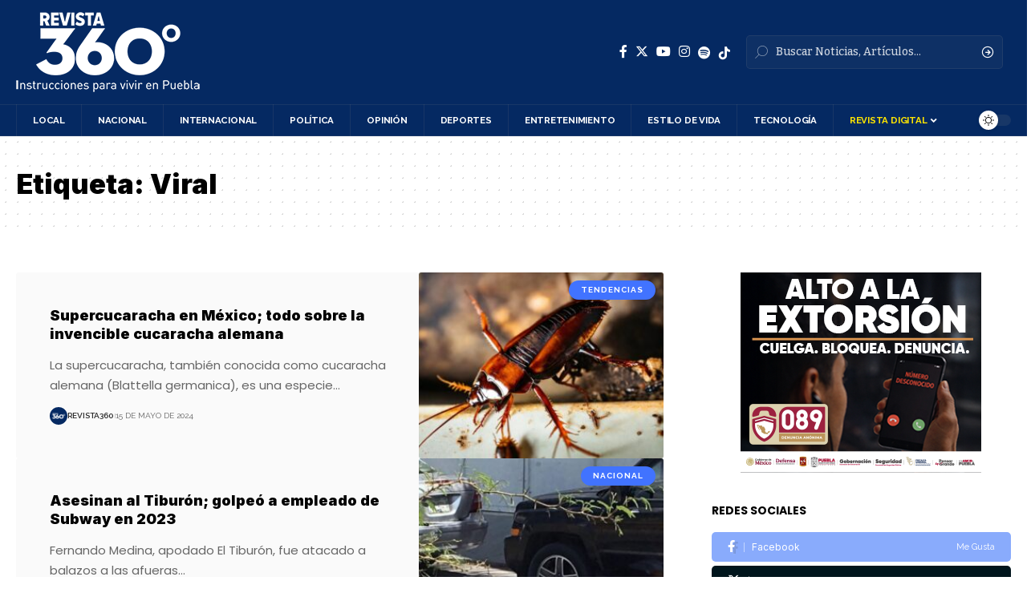

--- FILE ---
content_type: text/html; charset=UTF-8
request_url: https://revista360grados.com.mx/temas/viral/
body_size: 16936
content:
<!DOCTYPE html>
<html lang="es" id="html">
<head>
    <meta charset="UTF-8">
    <meta http-equiv="X-UA-Compatible" content="IE=edge">
    <meta name="viewport" content="width=device-width, initial-scale=1">
    <link rel="profile" href="https://gmpg.org/xfn/11">
	<meta name='robots' content='index, follow, max-image-preview:large, max-snippet:-1, max-video-preview:-1' />

	<!-- This site is optimized with the Yoast SEO plugin v26.2 - https://yoast.com/wordpress/plugins/seo/ -->
	<title>Viral - Revista 360 Grados</title>
	<link rel="preconnect" href="https://fonts.gstatic.com" crossorigin><link rel="preload" as="style" onload="this.onload=null;this.rel='stylesheet'" id="rb-preload-gfonts" href="https://fonts.googleapis.com/css?family=Poppins%3A400%2C500%2C600%2C700%2C800%2C900%2C100italic%2C200italic%2C300italic%2C400italic%2C500italic%2C600italic%2C700italic%2C800italic%2C900italic%7CInter%3A900%2C400%2C700%7CRaleway%3A700%2C400%2C600%7CBitter%3A500&amp;display=swap" crossorigin><noscript><link rel="stylesheet" href="https://fonts.googleapis.com/css?family=Poppins%3A400%2C500%2C600%2C700%2C800%2C900%2C100italic%2C200italic%2C300italic%2C400italic%2C500italic%2C600italic%2C700italic%2C800italic%2C900italic%7CInter%3A900%2C400%2C700%7CRaleway%3A700%2C400%2C600%7CBitter%3A500&amp;display=swap"></noscript><link rel="canonical" href="https://revista360grados.com.mx/temas/viral/" />
	<meta property="og:locale" content="es_ES" />
	<meta property="og:type" content="article" />
	<meta property="og:title" content="Viral - Revista 360 Grados" />
	<meta property="og:url" content="https://revista360grados.com.mx/temas/viral/" />
	<meta property="og:site_name" content="Revista 360 Grados" />
	<meta property="og:image" content="https://revista360grados.com.mx/wp-content/uploads/2023/10/revista-360-cover-redes.png" />
	<meta property="og:image:width" content="1200" />
	<meta property="og:image:height" content="800" />
	<meta property="og:image:type" content="image/png" />
	<meta name="twitter:card" content="summary_large_image" />
	<meta name="twitter:site" content="@revista360" />
	<script type="application/ld+json" class="yoast-schema-graph">{"@context":"https://schema.org","@graph":[{"@type":"CollectionPage","@id":"https://revista360grados.com.mx/temas/viral/","url":"https://revista360grados.com.mx/temas/viral/","name":"Viral - Revista 360 Grados","isPartOf":{"@id":"https://revista360grados.com.mx/#website"},"primaryImageOfPage":{"@id":"https://revista360grados.com.mx/temas/viral/#primaryimage"},"image":{"@id":"https://revista360grados.com.mx/temas/viral/#primaryimage"},"thumbnailUrl":"https://revista360grados.com.mx/wp-content/uploads/2024/05/plaga-de-cucarachas-en-casa-rotated.jpg","breadcrumb":{"@id":"https://revista360grados.com.mx/temas/viral/#breadcrumb"},"inLanguage":"es"},{"@type":"ImageObject","inLanguage":"es","@id":"https://revista360grados.com.mx/temas/viral/#primaryimage","url":"https://revista360grados.com.mx/wp-content/uploads/2024/05/plaga-de-cucarachas-en-casa-rotated.jpg","contentUrl":"https://revista360grados.com.mx/wp-content/uploads/2024/05/plaga-de-cucarachas-en-casa-rotated.jpg","width":2304,"height":1664,"caption":"Foto: Lexica"},{"@type":"BreadcrumbList","@id":"https://revista360grados.com.mx/temas/viral/#breadcrumb","itemListElement":[{"@type":"ListItem","position":1,"name":"Portada","item":"https://revista360grados.com.mx/"},{"@type":"ListItem","position":2,"name":"Viral"}]},{"@type":"WebSite","@id":"https://revista360grados.com.mx/#website","url":"https://revista360grados.com.mx/","name":"Revista 360 Grados","description":"Somos una Revista que se apuesta a generar experiencias, a difundir información, noticias y entretenimiento en México.","publisher":{"@id":"https://revista360grados.com.mx/#organization"},"potentialAction":[{"@type":"SearchAction","target":{"@type":"EntryPoint","urlTemplate":"https://revista360grados.com.mx/?s={search_term_string}"},"query-input":{"@type":"PropertyValueSpecification","valueRequired":true,"valueName":"search_term_string"}}],"inLanguage":"es"},{"@type":"Organization","@id":"https://revista360grados.com.mx/#organization","name":"Revista 360 Grados","url":"https://revista360grados.com.mx/","logo":{"@type":"ImageObject","inLanguage":"es","@id":"https://revista360grados.com.mx/#/schema/logo/image/","url":"https://revista360grados.com.mx/wp-content/uploads/2023/10/revista360-logo-negro.png","contentUrl":"https://revista360grados.com.mx/wp-content/uploads/2023/10/revista360-logo-negro.png","width":1188,"height":1188,"caption":"Revista 360 Grados"},"image":{"@id":"https://revista360grados.com.mx/#/schema/logo/image/"},"sameAs":["https://www.facebook.com/revista360/","https://x.com/revista360","https://www.instagram.com/revista360grados/","https://www.youtube.com/channel/UCQ_B96kJz6HeavEGyfgt4Sw"]}]}</script>
	<!-- / Yoast SEO plugin. -->


<link rel='dns-prefetch' href='//www.googletagmanager.com' />
<link rel="alternate" type="application/rss+xml" title="Revista 360 Grados &raquo; Feed" href="https://revista360grados.com.mx/feed/" />
<link rel="alternate" type="application/rss+xml" title="Revista 360 Grados &raquo; Etiqueta Viral del feed" href="https://revista360grados.com.mx/temas/viral/feed/" />
<script type="application/ld+json">{
    "@context": "https://schema.org",
    "@type": "Organization",
    "legalName": "Revista 360 Grados",
    "url": "https://revista360grados.com.mx/",
    "logo": "https://revista360grados.com.mx/wp-content/uploads/2023/10/revista360-logo-header-white.png",
    "sameAs": [
        "https://www.facebook.com/revista360/",
        "https://twitter.com/revista360",
        "https://www.instagram.com/revista360grados/",
        "https://www.youtube.com/channel/UCQ_B96kJz6HeavEGyfgt4Sw"
    ]
}</script>
<style id='wp-img-auto-sizes-contain-inline-css'>
img:is([sizes=auto i],[sizes^="auto," i]){contain-intrinsic-size:3000px 1500px}
/*# sourceURL=wp-img-auto-sizes-contain-inline-css */
</style>
<style id='wp-emoji-styles-inline-css'>

	img.wp-smiley, img.emoji {
		display: inline !important;
		border: none !important;
		box-shadow: none !important;
		height: 1em !important;
		width: 1em !important;
		margin: 0 0.07em !important;
		vertical-align: -0.1em !important;
		background: none !important;
		padding: 0 !important;
	}
/*# sourceURL=wp-emoji-styles-inline-css */
</style>
<link rel='stylesheet' id='wp-block-library-css' href='https://revista360grados.com.mx/wp-includes/css/dist/block-library/style.min.css?ver=6.9' media='all' />
<style id='wp-block-paragraph-inline-css'>
.is-small-text{font-size:.875em}.is-regular-text{font-size:1em}.is-large-text{font-size:2.25em}.is-larger-text{font-size:3em}.has-drop-cap:not(:focus):first-letter{float:left;font-size:8.4em;font-style:normal;font-weight:100;line-height:.68;margin:.05em .1em 0 0;text-transform:uppercase}body.rtl .has-drop-cap:not(:focus):first-letter{float:none;margin-left:.1em}p.has-drop-cap.has-background{overflow:hidden}:root :where(p.has-background){padding:1.25em 2.375em}:where(p.has-text-color:not(.has-link-color)) a{color:inherit}p.has-text-align-left[style*="writing-mode:vertical-lr"],p.has-text-align-right[style*="writing-mode:vertical-rl"]{rotate:180deg}
/*# sourceURL=https://revista360grados.com.mx/wp-includes/blocks/paragraph/style.min.css */
</style>
<style id='wp-block-quote-inline-css'>
.wp-block-quote{box-sizing:border-box;overflow-wrap:break-word}.wp-block-quote.is-large:where(:not(.is-style-plain)),.wp-block-quote.is-style-large:where(:not(.is-style-plain)){margin-bottom:1em;padding:0 1em}.wp-block-quote.is-large:where(:not(.is-style-plain)) p,.wp-block-quote.is-style-large:where(:not(.is-style-plain)) p{font-size:1.5em;font-style:italic;line-height:1.6}.wp-block-quote.is-large:where(:not(.is-style-plain)) cite,.wp-block-quote.is-large:where(:not(.is-style-plain)) footer,.wp-block-quote.is-style-large:where(:not(.is-style-plain)) cite,.wp-block-quote.is-style-large:where(:not(.is-style-plain)) footer{font-size:1.125em;text-align:right}.wp-block-quote>cite{display:block}
/*# sourceURL=https://revista360grados.com.mx/wp-includes/blocks/quote/style.min.css */
</style>
<style id='global-styles-inline-css'>
:root{--wp--preset--aspect-ratio--square: 1;--wp--preset--aspect-ratio--4-3: 4/3;--wp--preset--aspect-ratio--3-4: 3/4;--wp--preset--aspect-ratio--3-2: 3/2;--wp--preset--aspect-ratio--2-3: 2/3;--wp--preset--aspect-ratio--16-9: 16/9;--wp--preset--aspect-ratio--9-16: 9/16;--wp--preset--color--black: #000000;--wp--preset--color--cyan-bluish-gray: #abb8c3;--wp--preset--color--white: #ffffff;--wp--preset--color--pale-pink: #f78da7;--wp--preset--color--vivid-red: #cf2e2e;--wp--preset--color--luminous-vivid-orange: #ff6900;--wp--preset--color--luminous-vivid-amber: #fcb900;--wp--preset--color--light-green-cyan: #7bdcb5;--wp--preset--color--vivid-green-cyan: #00d084;--wp--preset--color--pale-cyan-blue: #8ed1fc;--wp--preset--color--vivid-cyan-blue: #0693e3;--wp--preset--color--vivid-purple: #9b51e0;--wp--preset--gradient--vivid-cyan-blue-to-vivid-purple: linear-gradient(135deg,rgb(6,147,227) 0%,rgb(155,81,224) 100%);--wp--preset--gradient--light-green-cyan-to-vivid-green-cyan: linear-gradient(135deg,rgb(122,220,180) 0%,rgb(0,208,130) 100%);--wp--preset--gradient--luminous-vivid-amber-to-luminous-vivid-orange: linear-gradient(135deg,rgb(252,185,0) 0%,rgb(255,105,0) 100%);--wp--preset--gradient--luminous-vivid-orange-to-vivid-red: linear-gradient(135deg,rgb(255,105,0) 0%,rgb(207,46,46) 100%);--wp--preset--gradient--very-light-gray-to-cyan-bluish-gray: linear-gradient(135deg,rgb(238,238,238) 0%,rgb(169,184,195) 100%);--wp--preset--gradient--cool-to-warm-spectrum: linear-gradient(135deg,rgb(74,234,220) 0%,rgb(151,120,209) 20%,rgb(207,42,186) 40%,rgb(238,44,130) 60%,rgb(251,105,98) 80%,rgb(254,248,76) 100%);--wp--preset--gradient--blush-light-purple: linear-gradient(135deg,rgb(255,206,236) 0%,rgb(152,150,240) 100%);--wp--preset--gradient--blush-bordeaux: linear-gradient(135deg,rgb(254,205,165) 0%,rgb(254,45,45) 50%,rgb(107,0,62) 100%);--wp--preset--gradient--luminous-dusk: linear-gradient(135deg,rgb(255,203,112) 0%,rgb(199,81,192) 50%,rgb(65,88,208) 100%);--wp--preset--gradient--pale-ocean: linear-gradient(135deg,rgb(255,245,203) 0%,rgb(182,227,212) 50%,rgb(51,167,181) 100%);--wp--preset--gradient--electric-grass: linear-gradient(135deg,rgb(202,248,128) 0%,rgb(113,206,126) 100%);--wp--preset--gradient--midnight: linear-gradient(135deg,rgb(2,3,129) 0%,rgb(40,116,252) 100%);--wp--preset--font-size--small: 13px;--wp--preset--font-size--medium: 20px;--wp--preset--font-size--large: 36px;--wp--preset--font-size--x-large: 42px;--wp--preset--spacing--20: 0.44rem;--wp--preset--spacing--30: 0.67rem;--wp--preset--spacing--40: 1rem;--wp--preset--spacing--50: 1.5rem;--wp--preset--spacing--60: 2.25rem;--wp--preset--spacing--70: 3.38rem;--wp--preset--spacing--80: 5.06rem;--wp--preset--shadow--natural: 6px 6px 9px rgba(0, 0, 0, 0.2);--wp--preset--shadow--deep: 12px 12px 50px rgba(0, 0, 0, 0.4);--wp--preset--shadow--sharp: 6px 6px 0px rgba(0, 0, 0, 0.2);--wp--preset--shadow--outlined: 6px 6px 0px -3px rgb(255, 255, 255), 6px 6px rgb(0, 0, 0);--wp--preset--shadow--crisp: 6px 6px 0px rgb(0, 0, 0);}:where(.is-layout-flex){gap: 0.5em;}:where(.is-layout-grid){gap: 0.5em;}body .is-layout-flex{display: flex;}.is-layout-flex{flex-wrap: wrap;align-items: center;}.is-layout-flex > :is(*, div){margin: 0;}body .is-layout-grid{display: grid;}.is-layout-grid > :is(*, div){margin: 0;}:where(.wp-block-columns.is-layout-flex){gap: 2em;}:where(.wp-block-columns.is-layout-grid){gap: 2em;}:where(.wp-block-post-template.is-layout-flex){gap: 1.25em;}:where(.wp-block-post-template.is-layout-grid){gap: 1.25em;}.has-black-color{color: var(--wp--preset--color--black) !important;}.has-cyan-bluish-gray-color{color: var(--wp--preset--color--cyan-bluish-gray) !important;}.has-white-color{color: var(--wp--preset--color--white) !important;}.has-pale-pink-color{color: var(--wp--preset--color--pale-pink) !important;}.has-vivid-red-color{color: var(--wp--preset--color--vivid-red) !important;}.has-luminous-vivid-orange-color{color: var(--wp--preset--color--luminous-vivid-orange) !important;}.has-luminous-vivid-amber-color{color: var(--wp--preset--color--luminous-vivid-amber) !important;}.has-light-green-cyan-color{color: var(--wp--preset--color--light-green-cyan) !important;}.has-vivid-green-cyan-color{color: var(--wp--preset--color--vivid-green-cyan) !important;}.has-pale-cyan-blue-color{color: var(--wp--preset--color--pale-cyan-blue) !important;}.has-vivid-cyan-blue-color{color: var(--wp--preset--color--vivid-cyan-blue) !important;}.has-vivid-purple-color{color: var(--wp--preset--color--vivid-purple) !important;}.has-black-background-color{background-color: var(--wp--preset--color--black) !important;}.has-cyan-bluish-gray-background-color{background-color: var(--wp--preset--color--cyan-bluish-gray) !important;}.has-white-background-color{background-color: var(--wp--preset--color--white) !important;}.has-pale-pink-background-color{background-color: var(--wp--preset--color--pale-pink) !important;}.has-vivid-red-background-color{background-color: var(--wp--preset--color--vivid-red) !important;}.has-luminous-vivid-orange-background-color{background-color: var(--wp--preset--color--luminous-vivid-orange) !important;}.has-luminous-vivid-amber-background-color{background-color: var(--wp--preset--color--luminous-vivid-amber) !important;}.has-light-green-cyan-background-color{background-color: var(--wp--preset--color--light-green-cyan) !important;}.has-vivid-green-cyan-background-color{background-color: var(--wp--preset--color--vivid-green-cyan) !important;}.has-pale-cyan-blue-background-color{background-color: var(--wp--preset--color--pale-cyan-blue) !important;}.has-vivid-cyan-blue-background-color{background-color: var(--wp--preset--color--vivid-cyan-blue) !important;}.has-vivid-purple-background-color{background-color: var(--wp--preset--color--vivid-purple) !important;}.has-black-border-color{border-color: var(--wp--preset--color--black) !important;}.has-cyan-bluish-gray-border-color{border-color: var(--wp--preset--color--cyan-bluish-gray) !important;}.has-white-border-color{border-color: var(--wp--preset--color--white) !important;}.has-pale-pink-border-color{border-color: var(--wp--preset--color--pale-pink) !important;}.has-vivid-red-border-color{border-color: var(--wp--preset--color--vivid-red) !important;}.has-luminous-vivid-orange-border-color{border-color: var(--wp--preset--color--luminous-vivid-orange) !important;}.has-luminous-vivid-amber-border-color{border-color: var(--wp--preset--color--luminous-vivid-amber) !important;}.has-light-green-cyan-border-color{border-color: var(--wp--preset--color--light-green-cyan) !important;}.has-vivid-green-cyan-border-color{border-color: var(--wp--preset--color--vivid-green-cyan) !important;}.has-pale-cyan-blue-border-color{border-color: var(--wp--preset--color--pale-cyan-blue) !important;}.has-vivid-cyan-blue-border-color{border-color: var(--wp--preset--color--vivid-cyan-blue) !important;}.has-vivid-purple-border-color{border-color: var(--wp--preset--color--vivid-purple) !important;}.has-vivid-cyan-blue-to-vivid-purple-gradient-background{background: var(--wp--preset--gradient--vivid-cyan-blue-to-vivid-purple) !important;}.has-light-green-cyan-to-vivid-green-cyan-gradient-background{background: var(--wp--preset--gradient--light-green-cyan-to-vivid-green-cyan) !important;}.has-luminous-vivid-amber-to-luminous-vivid-orange-gradient-background{background: var(--wp--preset--gradient--luminous-vivid-amber-to-luminous-vivid-orange) !important;}.has-luminous-vivid-orange-to-vivid-red-gradient-background{background: var(--wp--preset--gradient--luminous-vivid-orange-to-vivid-red) !important;}.has-very-light-gray-to-cyan-bluish-gray-gradient-background{background: var(--wp--preset--gradient--very-light-gray-to-cyan-bluish-gray) !important;}.has-cool-to-warm-spectrum-gradient-background{background: var(--wp--preset--gradient--cool-to-warm-spectrum) !important;}.has-blush-light-purple-gradient-background{background: var(--wp--preset--gradient--blush-light-purple) !important;}.has-blush-bordeaux-gradient-background{background: var(--wp--preset--gradient--blush-bordeaux) !important;}.has-luminous-dusk-gradient-background{background: var(--wp--preset--gradient--luminous-dusk) !important;}.has-pale-ocean-gradient-background{background: var(--wp--preset--gradient--pale-ocean) !important;}.has-electric-grass-gradient-background{background: var(--wp--preset--gradient--electric-grass) !important;}.has-midnight-gradient-background{background: var(--wp--preset--gradient--midnight) !important;}.has-small-font-size{font-size: var(--wp--preset--font-size--small) !important;}.has-medium-font-size{font-size: var(--wp--preset--font-size--medium) !important;}.has-large-font-size{font-size: var(--wp--preset--font-size--large) !important;}.has-x-large-font-size{font-size: var(--wp--preset--font-size--x-large) !important;}
/*# sourceURL=global-styles-inline-css */
</style>

<style id='classic-theme-styles-inline-css'>
/*! This file is auto-generated */
.wp-block-button__link{color:#fff;background-color:#32373c;border-radius:9999px;box-shadow:none;text-decoration:none;padding:calc(.667em + 2px) calc(1.333em + 2px);font-size:1.125em}.wp-block-file__button{background:#32373c;color:#fff;text-decoration:none}
/*# sourceURL=/wp-includes/css/classic-themes.min.css */
</style>
<link rel='stylesheet' id='mpp_gutenberg-css' href='https://revista360grados.com.mx/wp-content/plugins/metronet-profile-picture/dist/blocks.style.build.css?ver=2.6.3' media='all' />
<link rel='stylesheet' id='foxiz-elements-css' href='https://revista360grados.com.mx/wp-content/plugins/foxiz-core/lib/foxiz-elements/public/style.css?ver=2.0' media='all' />
<link rel='stylesheet' id='arve-css' href='https://revista360grados.com.mx/wp-content/plugins/advanced-responsive-video-embedder/build/main.css?ver=10.7.1' media='all' />
<link rel='stylesheet' id='font-awesome-css' href='https://revista360grados.com.mx/wp-content/themes/foxiz/assets/css/font-awesome.css?ver=6.1.1' media='all' />

<link rel='stylesheet' id='foxiz-main-css' href='https://revista360grados.com.mx/wp-content/themes/foxiz/assets/css/main.css?ver=2.1' media='all' />
<link rel='stylesheet' id='foxiz-print-css' href='https://revista360grados.com.mx/wp-content/themes/foxiz/assets/css/print.css?ver=2.1' media='all' />
<link rel='stylesheet' id='foxiz-style-css' href='https://revista360grados.com.mx/wp-content/themes/foxiz/style.css?ver=2.1' media='all' />
<style id='foxiz-style-inline-css'>
:root {--body-family:Poppins;--body-fweight:400;--body-fcolor:#000000;--h1-family:Inter;--h1-fweight:900;--h1-fsize:34px;--h2-family:Inter;--h2-fweight:900;--h2-fsize:28px;--h3-family:Inter;--h3-fweight:900;--h3-fsize:18px;--h4-family:Inter;--h4-fweight:900;--h4-fsize:14px;--h5-family:Inter;--h5-fweight:400;--h5-fcolor:#111111;--h5-fsize:14px;--h6-family:Inter;--h6-fweight:400;--h6-fsize:13px;--cat-family:Raleway;--cat-fweight:700;--cat-transform:uppercase;--cat-fsize:10px;--cat-fspace:1px;--meta-family:Raleway;--meta-fweight:400;--meta-transform:uppercase;--meta-fsize:10px;--meta-b-family:Raleway;--meta-b-fweight:600;--meta-b-transform:uppercase;--input-family:Bitter;--input-fweight:500;--btn-family:Raleway;--btn-fweight:700;--btn-transform:none;--menu-family:Raleway;--menu-fweight:700;--menu-transform:uppercase;--menu-fsize:11.5px;--submenu-family:Raleway;--submenu-fweight:600;--submenu-fsize:12px;--dwidgets-family:Raleway;--dwidgets-fweight:700;--dwidgets-fsize:11px;--headline-family:Inter;--headline-fweight:700;--headline-fsize:40px;--tagline-family:Poppins;--tagline-fweight:600;--tagline-fsize:24px;--heading-family:Poppins;--heading-fweight:700;--heading-transform:uppercase;--quote-family:Inter;--quote-fweight:400;--bcrumb-fsize : 10px;--excerpt-fsize : 15px;--headline-s-fsize : 38px;--tagline-s-fsize : 22px;}@media (max-width: 1024px) {body {--h1-fsize : 28px;--excerpt-fsize : 14px;--headline-fsize : 34px;--headline-s-fsize : 34px;--tagline-fsize : 20px;--tagline-s-fsize : 20px;}}@media (max-width: 767px) {body {--h1-fsize : 25px;--h2-fsize : 22px;--h3-fsize : 15px;--h4-fsize : 13px;--excerpt-fsize : 14px;--headline-fsize : 28px;--headline-s-fsize : 28px;--tagline-fsize : 17px;--tagline-s-fsize : 17px;}}:root {--g-color :#4173ff;--g-color-90 :#4173ffe6;--dark-accent :#00080a;--dark-accent-90 :#00080ae6;--dark-accent-0 :#00080a00;--review-color :#e5b20b;}[data-theme="dark"], .light-scheme {--solid-white :#00080a;--dark-accent :#000e23;--dark-accent-90 :#000e23e6;--dark-accent-0 :#000e2300;--wc-add-cart-color :#ffffff;}.is-hd-4 {--nav-bg: #052962;--nav-bg-from: #052962;--nav-bg-to: #052962;--nav-color :#ffffff;--nav-color-10 :#ffffff1a;--nav-color-h :#cccccc;--nav-height :40px;--hd4-logo-height :100px;}.is-hd-5, body.is-hd-5:not(.sticky-on) {--nav-bg: #052962;--nav-bg-from: #052962;--nav-bg-to: #052962;--nav-color :#cccccc;--nav-color-10 :#cccccc1a;--nav-color-h :#ffffff;}:root {--max-width-wo-sb : 860px;--hyperlink-line-color :var(--g-color);}.breadcrumb-inner, .woocommerce-breadcrumb { font-family:Raleway;font-weight:400;text-transform:uppercase;}.p-readmore { font-family:Raleway;font-weight:700;}.mobile-menu > li > a  { font-family:Raleway;font-weight:600;font-size:12px;}.mobile-menu .sub-menu a { font-family:Raleway;font-weight:700;font-size:12px;}.mobile-qview a { font-family:Raleway;font-weight:700;font-size:13px;}.search-header:before { background-repeat : no-repeat;background-size : cover;background-image : url(https://revista360grados.com.mx/wp-content/uploads/2021/07/cine-colonial-puebla.jpg);background-attachment : scroll;background-position : center center;}[data-theme="dark"] .search-header:before { background-repeat : no-repeat;background-size : cover;background-image : url(https://revista360grados.com.mx/wp-content/uploads/2021/07/cinecolonial.jpg);background-attachment : scroll;background-position : center center;}.footer-has-bg { background-color : #052962;}[data-theme="dark"] .footer-has-bg { background-color : #16181c;}.copyright-inner .copyright { font-size:12px; }#amp-mobile-version-switcher { display: none; }.search-icon-svg { -webkit-mask-image: url(https://revista360grados.com.mx/wp-content/uploads/2023/10/sub-search.svg);mask-image: url(https://revista360grados.com.mx/wp-content/uploads/2023/10/sub-search.svg); }.search-btn > .search-icon-svg { font-size: 18px;}.notification-icon-svg { background-image: url(https://revista360grados.com.mx/wp-content/uploads/2023/10/notificacion-icono.png); background-size: cover; background-color: transparent; }.menu-item-29666 span.menu-sub-title { color: #fff !important;}.menu-item-29666 span.menu-sub-title { background-color: #ff6552;}.menu-item-29669 span.menu-sub-title { color: #fff !important;}.menu-item-29669 span.menu-sub-title { background-color: #56ca71;}[data-theme="dark"] .menu-item-29669 span.menu-sub-title { color: #fff !important;}[data-theme="dark"] .menu-item-29669 span.menu-sub-title { background-color: #56ca71;}
/*# sourceURL=foxiz-style-inline-css */
</style>
<script src="https://revista360grados.com.mx/wp-includes/js/jquery/jquery.min.js?ver=3.7.1" id="jquery-core-js"></script>
<script src="https://revista360grados.com.mx/wp-includes/js/jquery/jquery-migrate.min.js?ver=3.4.1" id="jquery-migrate-js"></script>
<script src="https://revista360grados.com.mx/wp-content/themes/foxiz/assets/js/highlight-share.js?ver=1" id="highlight-share-js"></script>
<link rel="preload" href="https://revista360grados.com.mx/wp-content/themes/foxiz/assets/fonts/icons.woff2?ver=2.4.3" as="font" type="font/woff2" crossorigin="anonymous"> <link rel="preload" href="https://revista360grados.com.mx/wp-content/themes/foxiz/assets/fonts/fa-brands-400.woff2" as="font" type="font/woff2" crossorigin="anonymous"> <link rel="preload" href="https://revista360grados.com.mx/wp-content/themes/foxiz/assets/fonts/fa-regular-400.woff2" as="font" type="font/woff2" crossorigin="anonymous"> <link rel="https://api.w.org/" href="https://revista360grados.com.mx/wp-json/" /><link rel="alternate" title="JSON" type="application/json" href="https://revista360grados.com.mx/wp-json/wp/v2/tags/4146" /><link rel="EditURI" type="application/rsd+xml" title="RSD" href="https://revista360grados.com.mx/xmlrpc.php?rsd" />
<meta name="generator" content="WordPress 6.9" />

<!-- This site is using AdRotate v5.15.4 to display their advertisements - https://ajdg.solutions/ -->
<!-- AdRotate CSS -->
<style type="text/css" media="screen">
	.g { margin:0px; padding:0px; overflow:hidden; line-height:1; zoom:1; }
	.g img { height:auto; }
	.g-col { position:relative; float:left; }
	.g-col:first-child { margin-left: 0; }
	.g-col:last-child { margin-right: 0; }
	.g-1 {  margin: 0 auto; }
	.g-2 {  margin: 0 auto; }
	@media only screen and (max-width: 480px) {
		.g-col, .g-dyn, .g-single { width:100%; margin-left:0; margin-right:0; }
	}
</style>
<!-- /AdRotate CSS -->

<meta name="generator" content="Site Kit by Google 1.170.0" /><!-- Google tag (gtag.js) -->
<script async src="https://www.googletagmanager.com/gtag/js?id=G-CYTVZLTQZG"></script>
<script>
  window.dataLayer = window.dataLayer || [];
  function gtag(){dataLayer.push(arguments);}
  gtag('js', new Date());

  gtag('config', 'G-CYTVZLTQZG');
</script>
<meta name="generator" content="Elementor 3.29.1; features: additional_custom_breakpoints, e_local_google_fonts; settings: css_print_method-external, google_font-enabled, font_display-swap">
<script type="application/ld+json">{
    "@context": "https://schema.org",
    "@type": "WebSite",
    "@id": "https://revista360grados.com.mx/#website",
    "url": "https://revista360grados.com.mx/",
    "name": "Revista 360 Grados",
    "potentialAction": {
        "@type": "SearchAction",
        "target": "https://revista360grados.com.mx/?s={search_term_string}",
        "query-input": "required name=search_term_string"
    }
}</script>
			<style>
				.e-con.e-parent:nth-of-type(n+4):not(.e-lazyloaded):not(.e-no-lazyload),
				.e-con.e-parent:nth-of-type(n+4):not(.e-lazyloaded):not(.e-no-lazyload) * {
					background-image: none !important;
				}
				@media screen and (max-height: 1024px) {
					.e-con.e-parent:nth-of-type(n+3):not(.e-lazyloaded):not(.e-no-lazyload),
					.e-con.e-parent:nth-of-type(n+3):not(.e-lazyloaded):not(.e-no-lazyload) * {
						background-image: none !important;
					}
				}
				@media screen and (max-height: 640px) {
					.e-con.e-parent:nth-of-type(n+2):not(.e-lazyloaded):not(.e-no-lazyload),
					.e-con.e-parent:nth-of-type(n+2):not(.e-lazyloaded):not(.e-no-lazyload) * {
						background-image: none !important;
					}
				}
			</style>
						<meta property="og:title" content="Viral - Revista 360 Grados"/>
			<meta property="og:url" content="https://revista360grados.com.mx/temas/viral"/>
			<meta property="og:site_name" content="Revista 360 Grados"/>
			<script type="application/ld+json">{"@context":"http://schema.org","@type":"BreadcrumbList","itemListElement":[{"@type":"ListItem","position":2,"item":{"@id":"https://revista360grados.com.mx/temas/viral/","name":"Viral"}},{"@type":"ListItem","position":1,"item":{"@id":"https://revista360grados.com.mx","name":"Revista 360 Grados"}}]}</script>
<link rel="icon" href="https://revista360grados.com.mx/wp-content/uploads/2023/11/cropped-360-favicon-32x32.png" sizes="32x32" />
<link rel="icon" href="https://revista360grados.com.mx/wp-content/uploads/2023/11/cropped-360-favicon-192x192.png" sizes="192x192" />
<link rel="apple-touch-icon" href="https://revista360grados.com.mx/wp-content/uploads/2023/11/cropped-360-favicon-180x180.png" />
<meta name="msapplication-TileImage" content="https://revista360grados.com.mx/wp-content/uploads/2023/11/cropped-360-favicon-270x270.png" />
		<style id="wp-custom-css">
			.more-section-outer .more-trigger, .logo-sec {
    padding-top: 15px;
    padding-bottom: 15px;
	  background-color: #052962;
	  color: #FFFFFF;
}

.nf-form-fields-required {
  display: none;
}


.mobile-login {
    display: flex;
    align-items: center;
    justify-content: space-between;
    width: 100%;
    visibility: hidden;
}


.breaking-news-heading {
    font-size: var(--em-mini);
    display: flex;
    align-items: center;
    margin-right: 10px;
    padding: 0 10px;
    white-space: nowrap;
    border-radius: var(--round-5);
    background-color: #EB0000 !important;
	color: #FFFFFF !important;
    box-shadow: 0 2px 10px var(--shadow-7);
}
		</style>
		</head>
<body class="archive tag tag-viral tag-4146 wp-embed-responsive wp-theme-foxiz elementor-default elementor-kit-29540 menu-ani-1 hover-ani-1 btn-ani-1 is-rm-1 is-hd-4 is-backtop none-m-backtop is-mstick" data-theme="default">
<div class="site-outer">
	        <div id="site-header" class="header-wrap rb-section header-4 header-wrapper has-quick-menu">
			            <div class="logo-sec">
                <div class="logo-sec-inner rb-container edge-padding">
                    <div class="logo-sec-left">		<div class="logo-wrap is-image-logo site-branding">
			<a href="https://revista360grados.com.mx/" class="logo" title="Revista 360 Grados">
				<img class="logo-default" data-mode="default" height="100" width="229" src="https://revista360grados.com.mx/wp-content/uploads/2023/10/revista360-logo-header-white.png" alt="Revista 360 Grados" decoding="async" loading="eager"><img class="logo-dark" data-mode="dark" height="100" width="229" src="https://revista360grados.com.mx/wp-content/uploads/2023/10/revista360-logo-header-white.png" alt="Revista 360 Grados" decoding="async" loading="eager">			</a>
		</div>
		</div>
                    <div class="logo-sec-right">
									<div class="header-social-list wnav-holder"><a class="social-link-facebook" aria-label="Facebook" data-title="Facebook" href="https://www.facebook.com/revista360/" target="_blank" rel="noopener nofollow"><i class="rbi rbi-facebook" aria-hidden="true"></i></a><a class="social-link-twitter" aria-label="Twitter" data-title="Twitter" href="https://twitter.com/revista360" target="_blank" rel="noopener nofollow"><i class="rbi rbi-twitter" aria-hidden="true"></i></a><a class="social-link-youtube" aria-label="YouTube" data-title="YouTube" href="https://www.youtube.com/channel/UCQ_B96kJz6HeavEGyfgt4Sw" target="_blank" rel="noopener nofollow"><i class="rbi rbi-youtube" aria-hidden="true"></i></a><a class="social-link-instagram" aria-label="Instagram" data-title="Instagram" href="https://www.instagram.com/revista360grados/" target="_blank" rel="noopener nofollow"><i class="rbi rbi-instagram" aria-hidden="true"></i></a><a class="social-link-custom social-link-1 social-link-Spotify" data-title="Spotify" aria-label="Spotify" href="https://open.spotify.com/show/1DiH4rhUhm7HblJ3WIqUBs?si=42c029ceea0d4a4e&#038;nd=1&#038;dlsi=7161fbf332ef435b" target="_blank" rel="noopener nofollow"><i class="fa-brands fa-spotify" aria-hidden="true"></i></a><a class="social-link-custom social-link-2 social-link-TikTok" data-title="TikTok" aria-label="Spotify" href="https://www.tiktok.com/@revista360grados" target="_blank" rel="noopener nofollow"><i class="fa-brands fa-tiktok" aria-hidden="true"></i></a></div>
				<div class="header-search-form is-form-layout">
					<form method="get" action="https://revista360grados.com.mx/" class="rb-search-form live-search-form"  data-search="post" data-limit="0" data-follow="0">
			<div class="search-form-inner">
									<span class="search-icon"><span class="search-icon-svg"></span></span>
								<span class="search-text"><input type="text" class="field" placeholder="Buscar Noticias, Artículos..." value="" name="s"/></span>
				<span class="rb-search-submit"><input type="submit" value="Buscar"/><i class="rbi rbi-cright" aria-hidden="true"></i></span>
									<span class="live-search-animation rb-loader"></span>
							</div>
			<div class="live-search-response"></div>		</form>
			</div>
		</div>
                </div>
            </div>
            <div id="navbar-outer" class="navbar-outer">
                <div id="sticky-holder" class="sticky-holder">
                    <div class="navbar-wrap">
                        <div class="rb-container edge-padding">
                            <div class="navbar-inner">
                                <div class="navbar-left">
											<nav id="site-navigation" class="main-menu-wrap" aria-label="main menu"><ul id="menu-noticias360" class="main-menu rb-menu large-menu" itemscope itemtype="https://www.schema.org/SiteNavigationElement"><li id="menu-item-29800" class="menu-item menu-item-type-taxonomy menu-item-object-category menu-item-29800"><a href="https://revista360grados.com.mx/secciones/noticias/local/"><span>Local</span></a></li>
<li id="menu-item-29801" class="menu-item menu-item-type-taxonomy menu-item-object-category menu-item-29801"><a href="https://revista360grados.com.mx/secciones/noticias/nacional/"><span>Nacional</span></a></li>
<li id="menu-item-29802" class="menu-item menu-item-type-taxonomy menu-item-object-category menu-item-29802"><a href="https://revista360grados.com.mx/secciones/noticias/internacional/"><span>Internacional</span></a></li>
<li id="menu-item-29805" class="menu-item menu-item-type-taxonomy menu-item-object-category menu-item-29805"><a href="https://revista360grados.com.mx/secciones/politica/"><span>Política</span></a></li>
<li id="menu-item-34950" class="menu-item menu-item-type-taxonomy menu-item-object-category menu-item-34950"><a href="https://revista360grados.com.mx/secciones/opinion/"><span>Opinión</span></a></li>
<li id="menu-item-29803" class="menu-item menu-item-type-taxonomy menu-item-object-category menu-item-29803"><a href="https://revista360grados.com.mx/secciones/deportes/"><span>Deportes</span></a></li>
<li id="menu-item-29806" class="menu-item menu-item-type-taxonomy menu-item-object-category menu-item-29806"><a href="https://revista360grados.com.mx/secciones/entretenimiento/"><span>Entretenimiento</span></a></li>
<li id="menu-item-29807" class="menu-item menu-item-type-taxonomy menu-item-object-category menu-item-29807"><a href="https://revista360grados.com.mx/secciones/estilo-de-vida/"><span>Estilo de Vida</span></a></li>
<li id="menu-item-29808" class="menu-item menu-item-type-taxonomy menu-item-object-category menu-item-29808"><a href="https://revista360grados.com.mx/secciones/tecnologia/"><span>Tecnología</span></a></li>
<li id="menu-item-30684" class="menu-item menu-item-type-post_type menu-item-object-page menu-item-has-children menu-item-30684"><a href="https://revista360grados.com.mx/revista-digital/"><span><font color="#FFE500">Revista Digital</font></span></a>
<ul class="sub-menu">
	<li id="menu-item-35356" class="menu-item menu-item-type-post_type menu-item-object-page menu-item-35356"><a href="https://revista360grados.com.mx/revista-digital/numeros-2023/"><span>Revistas de 2023</span></a></li>
	<li id="menu-item-35357" class="menu-item menu-item-type-post_type menu-item-object-page menu-item-35357"><a href="https://revista360grados.com.mx/revista-digital/numeros-2024/"><span>Revistas de 2024</span></a></li>
</ul>
</li>
</ul></nav>
		                                </div>
                                <div class="navbar-right">
											<div class="dark-mode-toggle-wrap">
			<div class="dark-mode-toggle">
                <span class="dark-mode-slide">
                    <i class="dark-mode-slide-btn mode-icon-dark" data-title="Modo Claro"><svg class="svg-icon svg-mode-dark" aria-hidden="true" role="img" focusable="false" xmlns="http://www.w3.org/2000/svg" viewBox="0 0 512 512"><path fill="currentColor" d="M507.681,209.011c-1.297-6.991-7.324-12.111-14.433-12.262c-7.104-0.122-13.347,4.711-14.936,11.643 c-15.26,66.497-73.643,112.94-141.978,112.94c-80.321,0-145.667-65.346-145.667-145.666c0-68.335,46.443-126.718,112.942-141.976 c6.93-1.59,11.791-7.826,11.643-14.934c-0.149-7.108-5.269-13.136-12.259-14.434C287.546,1.454,271.735,0,256,0 C187.62,0,123.333,26.629,74.98,74.981C26.628,123.333,0,187.62,0,256s26.628,132.667,74.98,181.019 C123.333,485.371,187.62,512,256,512s132.667-26.629,181.02-74.981C485.372,388.667,512,324.38,512,256 C512,240.278,510.546,224.469,507.681,209.011z" /></svg></i>
                    <i class="dark-mode-slide-btn mode-icon-default" data-title="Modo Obscuro"><svg class="svg-icon svg-mode-light" aria-hidden="true" role="img" focusable="false" xmlns="http://www.w3.org/2000/svg" viewBox="0 0 232.447 232.447"><path fill="currentColor" d="M116.211,194.8c-4.143,0-7.5,3.357-7.5,7.5v22.643c0,4.143,3.357,7.5,7.5,7.5s7.5-3.357,7.5-7.5V202.3 C123.711,198.157,120.354,194.8,116.211,194.8z" /><path fill="currentColor" d="M116.211,37.645c4.143,0,7.5-3.357,7.5-7.5V7.505c0-4.143-3.357-7.5-7.5-7.5s-7.5,3.357-7.5,7.5v22.641 C108.711,34.288,112.068,37.645,116.211,37.645z" /><path fill="currentColor" d="M50.054,171.78l-16.016,16.008c-2.93,2.929-2.931,7.677-0.003,10.606c1.465,1.466,3.385,2.198,5.305,2.198 c1.919,0,3.838-0.731,5.302-2.195l16.016-16.008c2.93-2.929,2.931-7.677,0.003-10.606C57.731,168.852,52.982,168.851,50.054,171.78 z" /><path fill="currentColor" d="M177.083,62.852c1.919,0,3.838-0.731,5.302-2.195L198.4,44.649c2.93-2.929,2.931-7.677,0.003-10.606 c-2.93-2.932-7.679-2.931-10.607-0.003l-16.016,16.008c-2.93,2.929-2.931,7.677-0.003,10.607 C173.243,62.12,175.163,62.852,177.083,62.852z" /><path fill="currentColor" d="M37.645,116.224c0-4.143-3.357-7.5-7.5-7.5H7.5c-4.143,0-7.5,3.357-7.5,7.5s3.357,7.5,7.5,7.5h22.645 C34.287,123.724,37.645,120.366,37.645,116.224z" /><path fill="currentColor" d="M224.947,108.724h-22.652c-4.143,0-7.5,3.357-7.5,7.5s3.357,7.5,7.5,7.5h22.652c4.143,0,7.5-3.357,7.5-7.5 S229.09,108.724,224.947,108.724z" /><path fill="currentColor" d="M50.052,60.655c1.465,1.465,3.384,2.197,5.304,2.197c1.919,0,3.839-0.732,5.303-2.196c2.93-2.929,2.93-7.678,0.001-10.606 L44.652,34.042c-2.93-2.93-7.679-2.929-10.606-0.001c-2.93,2.929-2.93,7.678-0.001,10.606L50.052,60.655z" /><path fill="currentColor" d="M182.395,171.782c-2.93-2.929-7.679-2.93-10.606-0.001c-2.93,2.929-2.93,7.678-0.001,10.607l16.007,16.008 c1.465,1.465,3.384,2.197,5.304,2.197c1.919,0,3.839-0.732,5.303-2.196c2.93-2.929,2.93-7.678,0.001-10.607L182.395,171.782z" /><path fill="currentColor" d="M116.22,48.7c-37.232,0-67.523,30.291-67.523,67.523s30.291,67.523,67.523,67.523s67.522-30.291,67.522-67.523 S153.452,48.7,116.22,48.7z M116.22,168.747c-28.962,0-52.523-23.561-52.523-52.523S87.258,63.7,116.22,63.7 c28.961,0,52.522,23.562,52.522,52.523S145.181,168.747,116.22,168.747z" /></svg></i>
                </span>
			</div>
		</div>
		                                </div>
                            </div>
                        </div>
                    </div>
							<div id="header-mobile" class="header-mobile">
			<div class="header-mobile-wrap">
						<div class="mbnav mbnav-center edge-padding">
			<div class="navbar-left">
						<div class="mobile-toggle-wrap">
							<a href="#" class="mobile-menu-trigger" aria-label="mobile trigger">		<span class="burger-icon"><span></span><span></span><span></span></span>
	</a>
					</div>
				</div>
			<div class="navbar-center">
						<div class="mobile-logo-wrap is-image-logo site-branding">
			<a href="https://revista360grados.com.mx/" title="Revista 360 Grados">
				<img class="logo-default" data-mode="default" height="100" width="229" src="https://revista360grados.com.mx/wp-content/uploads/2023/10/revista360-logo-header-white.png" alt="Revista 360 Grados" decoding="async" loading="eager"><img class="logo-dark" data-mode="dark" height="100" width="229" src="https://revista360grados.com.mx/wp-content/uploads/2023/10/revista360-logo-header-white.png" alt="Revista 360 Grados" decoding="async" loading="eager">			</a>
		</div>
					</div>
			<div class="navbar-right">
						<a href="#" class="mobile-menu-trigger mobile-search-icon" aria-label="search"><span class="search-icon-svg"></span></a>
			<div class="dark-mode-toggle-wrap">
			<div class="dark-mode-toggle">
                <span class="dark-mode-slide">
                    <i class="dark-mode-slide-btn mode-icon-dark" data-title="Modo Claro"><svg class="svg-icon svg-mode-dark" aria-hidden="true" role="img" focusable="false" xmlns="http://www.w3.org/2000/svg" viewBox="0 0 512 512"><path fill="currentColor" d="M507.681,209.011c-1.297-6.991-7.324-12.111-14.433-12.262c-7.104-0.122-13.347,4.711-14.936,11.643 c-15.26,66.497-73.643,112.94-141.978,112.94c-80.321,0-145.667-65.346-145.667-145.666c0-68.335,46.443-126.718,112.942-141.976 c6.93-1.59,11.791-7.826,11.643-14.934c-0.149-7.108-5.269-13.136-12.259-14.434C287.546,1.454,271.735,0,256,0 C187.62,0,123.333,26.629,74.98,74.981C26.628,123.333,0,187.62,0,256s26.628,132.667,74.98,181.019 C123.333,485.371,187.62,512,256,512s132.667-26.629,181.02-74.981C485.372,388.667,512,324.38,512,256 C512,240.278,510.546,224.469,507.681,209.011z" /></svg></i>
                    <i class="dark-mode-slide-btn mode-icon-default" data-title="Modo Obscuro"><svg class="svg-icon svg-mode-light" aria-hidden="true" role="img" focusable="false" xmlns="http://www.w3.org/2000/svg" viewBox="0 0 232.447 232.447"><path fill="currentColor" d="M116.211,194.8c-4.143,0-7.5,3.357-7.5,7.5v22.643c0,4.143,3.357,7.5,7.5,7.5s7.5-3.357,7.5-7.5V202.3 C123.711,198.157,120.354,194.8,116.211,194.8z" /><path fill="currentColor" d="M116.211,37.645c4.143,0,7.5-3.357,7.5-7.5V7.505c0-4.143-3.357-7.5-7.5-7.5s-7.5,3.357-7.5,7.5v22.641 C108.711,34.288,112.068,37.645,116.211,37.645z" /><path fill="currentColor" d="M50.054,171.78l-16.016,16.008c-2.93,2.929-2.931,7.677-0.003,10.606c1.465,1.466,3.385,2.198,5.305,2.198 c1.919,0,3.838-0.731,5.302-2.195l16.016-16.008c2.93-2.929,2.931-7.677,0.003-10.606C57.731,168.852,52.982,168.851,50.054,171.78 z" /><path fill="currentColor" d="M177.083,62.852c1.919,0,3.838-0.731,5.302-2.195L198.4,44.649c2.93-2.929,2.931-7.677,0.003-10.606 c-2.93-2.932-7.679-2.931-10.607-0.003l-16.016,16.008c-2.93,2.929-2.931,7.677-0.003,10.607 C173.243,62.12,175.163,62.852,177.083,62.852z" /><path fill="currentColor" d="M37.645,116.224c0-4.143-3.357-7.5-7.5-7.5H7.5c-4.143,0-7.5,3.357-7.5,7.5s3.357,7.5,7.5,7.5h22.645 C34.287,123.724,37.645,120.366,37.645,116.224z" /><path fill="currentColor" d="M224.947,108.724h-22.652c-4.143,0-7.5,3.357-7.5,7.5s3.357,7.5,7.5,7.5h22.652c4.143,0,7.5-3.357,7.5-7.5 S229.09,108.724,224.947,108.724z" /><path fill="currentColor" d="M50.052,60.655c1.465,1.465,3.384,2.197,5.304,2.197c1.919,0,3.839-0.732,5.303-2.196c2.93-2.929,2.93-7.678,0.001-10.606 L44.652,34.042c-2.93-2.93-7.679-2.929-10.606-0.001c-2.93,2.929-2.93,7.678-0.001,10.606L50.052,60.655z" /><path fill="currentColor" d="M182.395,171.782c-2.93-2.929-7.679-2.93-10.606-0.001c-2.93,2.929-2.93,7.678-0.001,10.607l16.007,16.008 c1.465,1.465,3.384,2.197,5.304,2.197c1.919,0,3.839-0.732,5.303-2.196c2.93-2.929,2.93-7.678,0.001-10.607L182.395,171.782z" /><path fill="currentColor" d="M116.22,48.7c-37.232,0-67.523,30.291-67.523,67.523s30.291,67.523,67.523,67.523s67.522-30.291,67.522-67.523 S153.452,48.7,116.22,48.7z M116.22,168.747c-28.962,0-52.523-23.561-52.523-52.523S87.258,63.7,116.22,63.7 c28.961,0,52.522,23.562,52.522,52.523S145.181,168.747,116.22,168.747z" /></svg></i>
                </span>
			</div>
		</div>
					</div>
		</div>
	<div class="mobile-qview"><ul id="menu-noticias360quick-1" class="mobile-qview-inner"><li class="menu-item menu-item-type-taxonomy menu-item-object-category menu-item-30718"><a href="https://revista360grados.com.mx/secciones/noticias/local/"><span>Local</span></a></li>
<li class="menu-item menu-item-type-taxonomy menu-item-object-category menu-item-30719"><a href="https://revista360grados.com.mx/secciones/noticias/nacional/"><span>Nacional</span></a></li>
<li class="menu-item menu-item-type-taxonomy menu-item-object-category menu-item-30720"><a href="https://revista360grados.com.mx/secciones/noticias/internacional/"><span>Internacional</span></a></li>
<li class="menu-item menu-item-type-post_type menu-item-object-page menu-item-30727"><a href="https://revista360grados.com.mx/revista-digital/"><span><font color="#FFE500">Revista Digital</font></span></a></li>
<li class="menu-item menu-item-type-taxonomy menu-item-object-category menu-item-38483"><a href="https://revista360grados.com.mx/secciones/politica/"><span>Política</span></a></li>
<li class="menu-item menu-item-type-taxonomy menu-item-object-category menu-item-38484"><a href="https://revista360grados.com.mx/secciones/opinion/"><span>Opinión</span></a></li>
<li class="menu-item menu-item-type-taxonomy menu-item-object-category menu-item-38485"><a href="https://revista360grados.com.mx/secciones/deportes/"><span>Deportes</span></a></li>
<li class="menu-item menu-item-type-taxonomy menu-item-object-category menu-item-38486"><a href="https://revista360grados.com.mx/secciones/entretenimiento/"><span>Entretenimiento</span></a></li>
<li class="menu-item menu-item-type-taxonomy menu-item-object-category menu-item-38487"><a href="https://revista360grados.com.mx/secciones/estilo-de-vida/"><span>Estilo de Vida</span></a></li>
<li class="menu-item menu-item-type-taxonomy menu-item-object-category menu-item-38488"><a href="https://revista360grados.com.mx/secciones/tecnologia/"><span>Tecnología</span></a></li>
</ul></div>			</div>
					<div class="mobile-collapse">
			<div class="collapse-holder">
				<div class="collapse-inner">
											<div class="mobile-search-form edge-padding">		<div class="header-search-form is-form-layout">
					<form method="get" action="https://revista360grados.com.mx/" class="rb-search-form"  data-search="post" data-limit="0" data-follow="0">
			<div class="search-form-inner">
									<span class="search-icon"><span class="search-icon-svg"></span></span>
								<span class="search-text"><input type="text" class="field" placeholder="Buscar Noticias, Artículos..." value="" name="s"/></span>
				<span class="rb-search-submit"><input type="submit" value="Buscar"/><i class="rbi rbi-cright" aria-hidden="true"></i></span>
							</div>
					</form>
			</div>
		</div>
										<nav class="mobile-menu-wrap edge-padding">
						<ul id="mobile-menu" class="mobile-menu"><li id="menu-item-38490" class="menu-item menu-item-type-taxonomy menu-item-object-category menu-item-38490"><a href="https://revista360grados.com.mx/secciones/noticias/local/"><span>Local</span></a></li>
<li id="menu-item-38491" class="menu-item menu-item-type-taxonomy menu-item-object-category menu-item-38491"><a href="https://revista360grados.com.mx/secciones/noticias/nacional/"><span>Nacional</span></a></li>
<li id="menu-item-38489" class="menu-item menu-item-type-taxonomy menu-item-object-category menu-item-38489"><a href="https://revista360grados.com.mx/secciones/noticias/internacional/"><span>Internacional</span></a></li>
<li id="menu-item-30711" class="menu-item menu-item-type-taxonomy menu-item-object-category menu-item-30711"><a href="https://revista360grados.com.mx/secciones/politica/"><span>Política</span></a></li>
<li id="menu-item-34951" class="menu-item menu-item-type-taxonomy menu-item-object-category menu-item-34951"><a href="https://revista360grados.com.mx/secciones/opinion/"><span>Opinión</span></a></li>
<li id="menu-item-30713" class="menu-item menu-item-type-taxonomy menu-item-object-category menu-item-30713"><a href="https://revista360grados.com.mx/secciones/deportes/"><span>Deportes</span></a></li>
<li id="menu-item-30714" class="menu-item menu-item-type-taxonomy menu-item-object-category menu-item-30714"><a href="https://revista360grados.com.mx/secciones/entretenimiento/"><span>Entretenimiento</span></a></li>
<li id="menu-item-30715" class="menu-item menu-item-type-taxonomy menu-item-object-category menu-item-30715"><a href="https://revista360grados.com.mx/secciones/estilo-de-vida/"><span>Estilo de Vida</span></a></li>
<li id="menu-item-30716" class="menu-item menu-item-type-taxonomy menu-item-object-category menu-item-30716"><a href="https://revista360grados.com.mx/secciones/tecnologia/"><span>Tecnología</span></a></li>
<li id="menu-item-30717" class="menu-item menu-item-type-post_type menu-item-object-page menu-item-has-children menu-item-30717"><a href="https://revista360grados.com.mx/revista-digital/"><span>Revista Digital</span></a>
<ul class="sub-menu">
	<li id="menu-item-35338" class="menu-item menu-item-type-post_type menu-item-object-page menu-item-35338"><a href="https://revista360grados.com.mx/revista-digital/numeros-2023/"><span>Revistas de 2023</span></a></li>
	<li id="menu-item-35339" class="menu-item menu-item-type-post_type menu-item-object-page menu-item-35339"><a href="https://revista360grados.com.mx/revista-digital/numeros-2024/"><span>Revistas de 2024</span></a></li>
</ul>
</li>
</ul>					</nav>
										<div class="collapse-sections edge-padding">
													<div class="mobile-login">
																	<span class="mobile-login-title h6">Have an existing account?</span>
									<a href="https://revista360grados.com.mx/wp-login.php?redirect_to=https%3A%2F%2Frevista360grados.com.mx%2Ftemas%2Fviral%2F" class="login-toggle is-login is-btn">Sign In</a>
															</div>
													<div class="mobile-socials">
								<span class="mobile-social-title h6">Redes Sociales</span>
								<a class="social-link-facebook" aria-label="Facebook" data-title="Facebook" href="https://www.facebook.com/revista360/" target="_blank" rel="noopener nofollow"><i class="rbi rbi-facebook" aria-hidden="true"></i></a><a class="social-link-twitter" aria-label="Twitter" data-title="Twitter" href="https://twitter.com/revista360" target="_blank" rel="noopener nofollow"><i class="rbi rbi-twitter" aria-hidden="true"></i></a><a class="social-link-youtube" aria-label="YouTube" data-title="YouTube" href="https://www.youtube.com/channel/UCQ_B96kJz6HeavEGyfgt4Sw" target="_blank" rel="noopener nofollow"><i class="rbi rbi-youtube" aria-hidden="true"></i></a><a class="social-link-instagram" aria-label="Instagram" data-title="Instagram" href="https://www.instagram.com/revista360grados/" target="_blank" rel="noopener nofollow"><i class="rbi rbi-instagram" aria-hidden="true"></i></a><a class="social-link-custom social-link-1 social-link-Spotify" data-title="Spotify" aria-label="Spotify" href="https://open.spotify.com/show/1DiH4rhUhm7HblJ3WIqUBs?si=42c029ceea0d4a4e&#038;nd=1&#038;dlsi=7161fbf332ef435b" target="_blank" rel="noopener nofollow"><i class="fa-brands fa-spotify" aria-hidden="true"></i></a><a class="social-link-custom social-link-2 social-link-TikTok" data-title="TikTok" aria-label="Spotify" href="https://www.tiktok.com/@revista360grados" target="_blank" rel="noopener nofollow"><i class="fa-brands fa-tiktok" aria-hidden="true"></i></a>							</div>
											</div>
											<div class="collapse-footer">
															<div class="collapse-copyright">© Revista 360 Grados - Instrucciones para vivir en Puebla - <a href="https://revista360grados.com.mx/privacidad">Aviso de Privacidad</a></div>
													</div>
									</div>
			</div>
		</div>
			</div>
	                </div>
            </div>
			        </div>
		    <div class="site-wrap">		<header class="archive-header is-archive-page is-pattern pattern-dot">
			<div class="rb-container edge-padding archive-header-content">
								<h1 class="archive-title">Etiqueta: <span>Viral</span></h1>
							</div>
		</header>
			<div class="blog-wrap is-sidebar-right sticky-sidebar">
			<div class="rb-container edge-padding">
				<div class="grid-container">
					<div class="blog-content">
												<div id="uid_tag_4146" class="block-wrap block-big block-list block-list-box-1 rb-columns rb-col-1 rb-tcol-1 rb-mcol-1 ecat-bg-3 is-feat-right meta-s-default"><div class="block-inner">		<div class="p-wrap p-list p-box p-list-1 p-list-box-1 box-bg" data-pid="35846">
	        <div class="list-box">
            <div class="list-holder">
                <div class="list-feat-holder">
								<div class="feat-holder overlay-text">
						<div class="p-featured">
					<a class="p-flink" href="https://revista360grados.com.mx/supercucaracha-en-mexico-todo-sobre-la-invencible-cucaracha-alemana/" title="Supercucaracha en México; todo sobre la invencible cucaracha alemana">
			<img loading="lazy" width="330" height="220" src="https://revista360grados.com.mx/wp-content/uploads/2024/05/plaga-de-cucarachas-en-casa-330x220.jpg" class="featured-img wp-post-image" alt="" loading="lazy" decoding="async" />		</a>
				</div>
	<div class="p-categories p-top"><a class="p-category category-id-5305" href="https://revista360grados.com.mx/secciones/entretenimiento/tendencias/" rel="category">Tendencias</a></div>			</div>
		                </div>
                <div class="p-content">
					<h3 class="entry-title">		<a class="p-url" href="https://revista360grados.com.mx/supercucaracha-en-mexico-todo-sobre-la-invencible-cucaracha-alemana/" rel="bookmark">Supercucaracha en México; todo sobre la invencible cucaracha alemana</a></h3><p class="entry-summary">La supercucaracha, también conocida como cucaracha alemana (Blattella germanica), es una especie<span>&hellip;</span></p>
						<div class="p-meta">
				<div class="meta-inner is-meta">
							<a class="meta-el meta-avatar" href="https://revista360grados.com.mx/author/revista360/"><img loading="lazy" width="44" height="44" src="https://revista360grados.com.mx/wp-content/uploads/2023/10/revista360-avatar-48x48.png" class="avatar avatar-44 photo" alt="Revista360" decoding="async" loading="lazy" /></a>
		<span class="meta-el meta-author">
				<a href="https://revista360grados.com.mx/author/revista360/">Revista360</a>
				</span>
		<span class="meta-el meta-date">
				<time class="date published" datetime="2024-05-15T23:18:24-06:00">15 de mayo de 2024</time>
		</span>				</div>
							</div>
		                </div>
            </div>
        </div>
				</div>
			<div class="p-wrap p-list p-box p-list-1 p-list-box-1 box-bg" data-pid="34584">
	        <div class="list-box">
            <div class="list-holder">
                <div class="list-feat-holder">
								<div class="feat-holder overlay-text">
						<div class="p-featured">
					<a class="p-flink" href="https://revista360grados.com.mx/asesinan-al-tiburon-golpeo-a-empleado-de-subway-en-2023/" title="Asesinan al Tiburón; golpeó a empleado de Subway en 2023">
			<img loading="lazy" width="330" height="220" src="https://revista360grados.com.mx/wp-content/uploads/2024/03/tuburon-subway-330x220.jpeg" class="featured-img wp-post-image" alt="" loading="lazy" decoding="async" />		</a>
				</div>
	<div class="p-categories p-top"><a class="p-category category-id-5316" href="https://revista360grados.com.mx/secciones/noticias/nacional/" rel="category">Nacional</a></div>			</div>
		                </div>
                <div class="p-content">
					<h3 class="entry-title">		<a class="p-url" href="https://revista360grados.com.mx/asesinan-al-tiburon-golpeo-a-empleado-de-subway-en-2023/" rel="bookmark">Asesinan al Tiburón; golpeó a empleado de Subway en 2023</a></h3><p class="entry-summary">Fernando Medina, apodado El Tiburón, fue atacado a balazos a las afueras<span>&hellip;</span></p>
						<div class="p-meta">
				<div class="meta-inner is-meta">
							<a class="meta-el meta-avatar" href="https://revista360grados.com.mx/author/revista360/"><img loading="lazy" width="44" height="44" src="https://revista360grados.com.mx/wp-content/uploads/2023/10/revista360-avatar-48x48.png" class="avatar avatar-44 photo" alt="Revista360" decoding="async" loading="lazy" /></a>
		<span class="meta-el meta-author">
				<a href="https://revista360grados.com.mx/author/revista360/">Revista360</a>
				</span>
		<span class="meta-el meta-date">
				<time class="date published" datetime="2024-03-11T16:01:08-06:00">11 de marzo de 2024</time>
		</span>				</div>
							</div>
		                </div>
            </div>
        </div>
				</div>
			<div class="p-wrap p-list p-box p-list-1 p-list-box-1 box-bg" data-pid="22141">
	        <div class="list-box">
            <div class="list-holder">
                <div class="list-feat-holder">
								<div class="feat-holder overlay-text">
						<div class="p-featured">
					<a class="p-flink" href="https://revista360grados.com.mx/cheems-la-perrita-viral-esta-muy-enferma-y-su-duena-teme-lo-peor/" title="Cheems, la perrita viral, está muy enferma y su dueña ‘teme lo peor’">
			<img loading="lazy" width="330" height="220" src="https://revista360grados.com.mx/wp-content/uploads/2023/05/cheems-330x220.jpg" class="featured-img wp-post-image" alt="" loading="lazy" decoding="async" />		</a>
				</div>
	<div class="p-categories p-top"><a class="p-category category-id-189" href="https://revista360grados.com.mx/secciones/arte-y-cultura/" rel="category">Arte y Cultura</a></div>			</div>
		                </div>
                <div class="p-content">
					<h3 class="entry-title">		<a class="p-url" href="https://revista360grados.com.mx/cheems-la-perrita-viral-esta-muy-enferma-y-su-duena-teme-lo-peor/" rel="bookmark">Cheems, la perrita viral, está muy enferma y su dueña ‘teme lo peor’</a></h3><p class="entry-summary">Cheems, la perrita viral cuyo meme ha dado la vuelta al mundo,<span>&hellip;</span></p>
						<div class="p-meta">
				<div class="meta-inner is-meta">
							<a class="meta-el meta-avatar" href="https://revista360grados.com.mx/author/revista360/"><img loading="lazy" width="44" height="44" src="https://revista360grados.com.mx/wp-content/uploads/2023/10/revista360-avatar-48x48.png" class="avatar avatar-44 photo" alt="Revista360" decoding="async" loading="lazy" /></a>
		<span class="meta-el meta-author">
				<a href="https://revista360grados.com.mx/author/revista360/">Revista360</a>
				</span>
		<span class="meta-el meta-date">
				<time class="date published" datetime="2023-05-18T17:09:33-06:00">18 de mayo de 2023</time>
		</span>				</div>
							</div>
		                </div>
            </div>
        </div>
				</div>
			<div class="p-wrap p-list p-box p-list-1 p-list-box-1 box-bg" data-pid="29452">
	        <div class="list-box">
            <div class="list-holder">
                <div class="list-feat-holder">
					                </div>
                <div class="p-content">
					<h3 class="entry-title">		<a class="p-url" href="https://revista360grados.com.mx/youtuber-poblano-video-casa-abandonada-los-fuertes-puebla/" rel="bookmark">YouTuber poblano entra a casa abandonada en zona de Los Fuertes donde hacen rituales</a></h3><p class="entry-summary">Los relatos de fantasmas y lugares embrujados son los favoritos de muchos,<span>&hellip;</span></p>
						<div class="p-meta">
				<div class="meta-inner is-meta">
							<a class="meta-el meta-avatar" href="https://revista360grados.com.mx/author/revista360/"><img loading="lazy" width="44" height="44" src="https://revista360grados.com.mx/wp-content/uploads/2023/10/revista360-avatar-48x48.png" class="avatar avatar-44 photo" alt="Revista360" decoding="async" loading="lazy" /></a>
		<span class="meta-el meta-author">
				<a href="https://revista360grados.com.mx/author/revista360/">Revista360</a>
				</span>
		<span class="meta-el meta-date">
				<time class="date published" datetime="2021-05-12T03:04:37-05:00">12 de mayo de 2021</time>
		</span>				</div>
							</div>
		                </div>
            </div>
        </div>
				</div>
			<div class="p-wrap p-list p-box p-list-1 p-list-box-1 box-bg" data-pid="23266">
	        <div class="list-box">
            <div class="list-holder">
                <div class="list-feat-holder">
								<div class="feat-holder overlay-text">
						<div class="p-featured">
					<a class="p-flink" href="https://revista360grados.com.mx/ladycinepolis-se-quejan-de-cine-porque-les-pidieron-bajaran-los-pies-y-amenazan-al-empleado/" title="#LadyCinépolis Se quejan de cine porque les pidieron bajaran los pies y amenazan al empleado">
			<img loading="lazy" width="330" height="220" src="https://revista360grados.com.mx/wp-content/uploads/2023/06/image0000211-330x220.jpg" class="featured-img wp-post-image" alt="Sheinbaum Pardo recibe bastón de mando" loading="lazy" decoding="async" />		</a>
				</div>
	<div class="p-categories p-top"><a class="p-category category-id-5305" href="https://revista360grados.com.mx/secciones/entretenimiento/tendencias/" rel="category">Tendencias</a></div>			</div>
		                </div>
                <div class="p-content">
					<h3 class="entry-title">		<a class="p-url" href="https://revista360grados.com.mx/ladycinepolis-se-quejan-de-cine-porque-les-pidieron-bajaran-los-pies-y-amenazan-al-empleado/" rel="bookmark">#LadyCinépolis Se quejan de cine porque les pidieron bajaran los pies y amenazan al empleado</a></h3><p class="entry-summary">&nbsp; Ahora que están reabriendo negocios como cines, empezamos a ver más<span>&hellip;</span></p>
						<div class="p-meta">
				<div class="meta-inner is-meta">
							<a class="meta-el meta-avatar" href="https://revista360grados.com.mx/author/revista360/"><img loading="lazy" width="44" height="44" src="https://revista360grados.com.mx/wp-content/uploads/2023/10/revista360-avatar-48x48.png" class="avatar avatar-44 photo" alt="Revista360" decoding="async" loading="lazy" /></a>
		<span class="meta-el meta-author">
				<a href="https://revista360grados.com.mx/author/revista360/">Revista360</a>
				</span>
		<span class="meta-el meta-date">
				<time class="date published" datetime="2021-05-11T22:37:01-05:00">11 de mayo de 2021</time>
		</span>				</div>
							</div>
		                </div>
            </div>
        </div>
				</div>
			<div class="p-wrap p-list p-box p-list-1 p-list-box-1 box-bg" data-pid="29451">
	        <div class="list-box">
            <div class="list-holder">
                <div class="list-feat-holder">
								<div class="feat-holder overlay-text">
						<div class="p-featured">
					<a class="p-flink" href="https://revista360grados.com.mx/ay-nanita-el-misterio-de-la-mujer-zombie/" title="¡Ay nanita! El misterio de la “mujer zombie”">
			<img loading="lazy" width="330" height="220" src="https://revista360grados.com.mx/wp-content/uploads/2023/06/imagen-136-330x220.png" class="featured-img wp-post-image" alt="" loading="lazy" decoding="async" />		</a>
				</div>
	<div class="p-categories p-top"><a class="p-category category-id-5305" href="https://revista360grados.com.mx/secciones/entretenimiento/tendencias/" rel="category">Tendencias</a></div>			</div>
		                </div>
                <div class="p-content">
					<h3 class="entry-title">		<a class="p-url" href="https://revista360grados.com.mx/ay-nanita-el-misterio-de-la-mujer-zombie/" rel="bookmark">¡Ay nanita! El misterio de la “mujer zombie”</a></h3><p class="entry-summary">Esta nota nació de un video viral de TikTok (qué raro) donde<span>&hellip;</span></p>
						<div class="p-meta">
				<div class="meta-inner is-meta">
							<a class="meta-el meta-avatar" href="https://revista360grados.com.mx/author/revista360/"><img loading="lazy" width="44" height="44" src="https://revista360grados.com.mx/wp-content/uploads/2023/10/revista360-avatar-48x48.png" class="avatar avatar-44 photo" alt="Revista360" decoding="async" loading="lazy" /></a>
		<span class="meta-el meta-author">
				<a href="https://revista360grados.com.mx/author/revista360/">Revista360</a>
				</span>
		<span class="meta-el meta-date">
				<time class="date published" datetime="2021-05-11T03:28:31-05:00">11 de mayo de 2021</time>
		</span>				</div>
							</div>
		                </div>
            </div>
        </div>
				</div>
			<div class="p-wrap p-list p-box p-list-1 p-list-box-1 box-bg" data-pid="29447">
	        <div class="list-box">
            <div class="list-holder">
                <div class="list-feat-holder">
					                </div>
                <div class="p-content">
					<h3 class="entry-title">		<a class="p-url" href="https://revista360grados.com.mx/chismecito-time-la-desinvitaron-a-una-boda-por-no-tener-pareja-y-se-hace-viral/" rel="bookmark">Chismecito Time: La desinvitaron a una boda por no tener pareja y se hace viral</a></h3><p class="entry-summary">&nbsp; Si estás aburrido, tenemos el chisme del momento. En redes sociales<span>&hellip;</span></p>
						<div class="p-meta">
				<div class="meta-inner is-meta">
							<a class="meta-el meta-avatar" href="https://revista360grados.com.mx/author/revista360/"><img loading="lazy" width="44" height="44" src="https://revista360grados.com.mx/wp-content/uploads/2023/10/revista360-avatar-48x48.png" class="avatar avatar-44 photo" alt="Revista360" decoding="async" loading="lazy" /></a>
		<span class="meta-el meta-author">
				<a href="https://revista360grados.com.mx/author/revista360/">Revista360</a>
				</span>
		<span class="meta-el meta-date">
				<time class="date published" datetime="2021-05-06T20:14:09-05:00">6 de mayo de 2021</time>
		</span>				</div>
							</div>
		                </div>
            </div>
        </div>
				</div>
			<div class="p-wrap p-list p-box p-list-1 p-list-box-1 box-bg" data-pid="23085">
	        <div class="list-box">
            <div class="list-holder">
                <div class="list-feat-holder">
					                </div>
                <div class="p-content">
					<h3 class="entry-title">		<a class="p-url" href="https://revista360grados.com.mx/reto-viral-tiktok-24-de-abril/" rel="bookmark">El horrible reto de TikTok que ocurrirá el 24 de abril</a></h3><p class="entry-summary">&nbsp; En TikTok son famosos los retos de todo tipo, pero estos<span>&hellip;</span></p>
						<div class="p-meta">
				<div class="meta-inner is-meta">
							<a class="meta-el meta-avatar" href="https://revista360grados.com.mx/author/revista360/"><img loading="lazy" width="44" height="44" src="https://revista360grados.com.mx/wp-content/uploads/2023/10/revista360-avatar-48x48.png" class="avatar avatar-44 photo" alt="Revista360" decoding="async" loading="lazy" /></a>
		<span class="meta-el meta-author">
				<a href="https://revista360grados.com.mx/author/revista360/">Revista360</a>
				</span>
		<span class="meta-el meta-date">
				<time class="date published" datetime="2021-04-21T13:30:44-05:00">21 de abril de 2021</time>
		</span>				</div>
							</div>
		                </div>
            </div>
        </div>
				</div>
			<div class="p-wrap p-list p-box p-list-1 p-list-box-1 box-bg" data-pid="29378">
	        <div class="list-box">
            <div class="list-holder">
                <div class="list-feat-holder">
					                </div>
                <div class="p-content">
					<h3 class="entry-title">		<a class="p-url" href="https://revista360grados.com.mx/el-zacate-de-lufa-la-historia-del-estropajo-tradicional-mexicano/" rel="bookmark">El zacate de lufa: la historia del estropajo tradicional mexicano</a></h3><p class="entry-summary">&nbsp; En la semana se volvió tendencia que Zara Home tiene un<span>&hellip;</span></p>
						<div class="p-meta">
				<div class="meta-inner is-meta">
							<a class="meta-el meta-avatar" href="https://revista360grados.com.mx/author/revista360/"><img loading="lazy" width="44" height="44" src="https://revista360grados.com.mx/wp-content/uploads/2023/10/revista360-avatar-48x48.png" class="avatar avatar-44 photo" alt="Revista360" decoding="async" loading="lazy" /></a>
		<span class="meta-el meta-author">
				<a href="https://revista360grados.com.mx/author/revista360/">Revista360</a>
				</span>
		<span class="meta-el meta-date">
				<time class="date published" datetime="2021-03-04T20:37:36-06:00">4 de marzo de 2021</time>
		</span>				</div>
							</div>
		                </div>
            </div>
        </div>
				</div>
			<div class="p-wrap p-list p-box p-list-1 p-list-box-1 box-bg" data-pid="29164">
	        <div class="list-box">
            <div class="list-holder">
                <div class="list-feat-holder">
								<div class="feat-holder overlay-text">
						<div class="p-featured">
					<a class="p-flink" href="https://revista360grados.com.mx/lordesmicuerpo-no-quiere-usar-cubrebocas/" title="#LordEsMiCuerpo: un sujeto se niega a usar cubrebocas porque dice que «es una farsa»">
			<img loading="lazy" width="330" height="220" src="https://revista360grados.com.mx/wp-content/uploads/2023/04/unnamed141-330x220.jpg" class="featured-img wp-post-image" alt="" loading="lazy" decoding="async" />		</a>
				</div>
	<div class="p-categories p-top"><a class="p-category category-id-5305" href="https://revista360grados.com.mx/secciones/entretenimiento/tendencias/" rel="category">Tendencias</a></div>			</div>
		                </div>
                <div class="p-content">
					<h3 class="entry-title">		<a class="p-url" href="https://revista360grados.com.mx/lordesmicuerpo-no-quiere-usar-cubrebocas/" rel="bookmark">#LordEsMiCuerpo: un sujeto se niega a usar cubrebocas porque dice que «es una farsa»</a></h3><p class="entry-summary">&nbsp; Cada cierto tiempo surgen personajes miembros no tan célebres de la<span>&hellip;</span></p>
						<div class="p-meta">
				<div class="meta-inner is-meta">
							<a class="meta-el meta-avatar" href="https://revista360grados.com.mx/author/revista360/"><img loading="lazy" width="44" height="44" src="https://revista360grados.com.mx/wp-content/uploads/2023/10/revista360-avatar-48x48.png" class="avatar avatar-44 photo" alt="Revista360" decoding="async" loading="lazy" /></a>
		<span class="meta-el meta-author">
				<a href="https://revista360grados.com.mx/author/revista360/">Revista360</a>
				</span>
		<span class="meta-el meta-date">
				<time class="date published" datetime="2020-09-02T12:19:18-05:00">2 de septiembre de 2020</time>
		</span>				</div>
							</div>
		                </div>
            </div>
        </div>
				</div>
	</div></div>					</div>
											<div class="blog-sidebar sidebar-wrap">
							<div class="sidebar-inner clearfix">
								<div id="text-8" class="widget rb-section w-sidebar clearfix widget_text">			<div class="textwidget"><p><center><div class="g g-2"><div class="g-single a-312"><a class="gofollow" data-track="MzEyLDIsNjA=" href="https://ssp.puebla.gob.mx/"><img decoding="async" src="https://revista360grados.com.mx/wp-content/uploads/2026/01/gobierno-altoextorsion-derecha.png" /></a></div></div></center></p>
</div>
		</div><div id="widget-follower-2" class="widget rb-section w-sidebar clearfix widget-follower"><style> [id="widget-follower-2"] {--s-icon-size : 12px;} </style><div class="block-h widget-heading heading-layout-10"><div class="heading-inner"><h4 class="heading-title"><span>Redes Sociales</span></h4></div></div><div class="socials-counter h6 is-style-13 is-gstyle-3 is-gcol-1 is-bg"><div class="social-follower effect-fadeout"><div class="follower-el fb-follower"><a target="_blank" href="https://facebook.com/revista360" class="facebook" aria-label="Facebook" rel="noopener nofollow"></a><span class="follower-inner"><span class="fnicon"><i class="rbi rbi-facebook" aria-hidden="true"></i></span><span class="fnlabel">Facebook</span><span class="text-count">Me Gusta</span></span></div><div class="follower-el twitter-follower"><a target="_blank" href="https://twitter.com/revista360" class="twitter" aria-label="Twitter" rel="noopener nofollow"></a><span class="follower-inner"><span class="fnicon"><i class="rbi rbi-twitter" aria-hidden="true"></i></span><span class="fnlabel">Twitter</span><span class="text-count">Seguir</span></span></div><div class="follower-el instagram-follower"><a target="_blank" href="https://instagram.com/revista360grados" class="instagram" aria-label="Instagram" rel="noopener nofollow"></a><span class="follower-inner"><span class="fnicon"><i class="rbi rbi-instagram" aria-hidden="true"></i></span><span class="fnlabel">Instagram</span><span class="text-count">Seguir</span></span></div><div class="follower-el youtube-follower"><a target="_blank" href="https://www.youtube.com/channel/UCQ_B96kJz6HeavEGyfgt4Sw" class="youtube" aria-label="Youtube" rel="noopener nofollow"></a><span class="follower-inner"><span class="fnicon"><i class="rbi rbi-youtube" aria-hidden="true"></i></span><span class="fnlabel">Youtube</span><span class="text-count">Suscribirse</span></span></div><div class="follower-el tiktok-follower"><a target="_blank" href="https://www.tiktok.com/@revista360grados" class="tiktok" aria-label="Tiktok" rel="noopener nofollow"></a><span class="follower-inner"><span class="fnicon"><i class="rbi rbi-tiktok" aria-hidden="true"></i></span><span class="fnlabel">Tiktok</span><span class="text-count">Seguir</span></span></div></div></div></div><div id="text-9" class="widget rb-section w-sidebar clearfix widget_text"><div class="block-h widget-heading heading-layout-10"><div class="heading-inner"><h4 class="heading-title"><span>Podcast</span></h4></div></div>			<div class="textwidget"><p style="text-align: center;"><iframe loading="lazy" style="border-radius: 12px;" src="https://open.spotify.com/embed/show/1DiH4rhUhm7HblJ3WIqUBs?utm_source=generator" width="100%" frameborder="0" allowfullscreen="allowfullscreen"></iframe></p>
</div>
		</div>							</div>
						</div>
									</div>
			</div>
		</div>
	</div>
		<footer class="footer-wrap rb-section left-dot">
			<div class="footer-inner light-scheme footer-has-bg">		<div class="footer-copyright">
			<div class="rb-container edge-padding">
							<div class="bottom-footer-section">
									<div class="footer-social-list">
						<span class="footer-social-list-title h6">Redes Sociales</span>
						<a class="social-link-facebook" aria-label="Facebook" data-title="Facebook" href="https://www.facebook.com/revista360/" target="_blank" rel="noopener nofollow"><i class="rbi rbi-facebook" aria-hidden="true"></i></a><a class="social-link-twitter" aria-label="Twitter" data-title="Twitter" href="https://twitter.com/revista360" target="_blank" rel="noopener nofollow"><i class="rbi rbi-twitter" aria-hidden="true"></i></a><a class="social-link-youtube" aria-label="YouTube" data-title="YouTube" href="https://www.youtube.com/channel/UCQ_B96kJz6HeavEGyfgt4Sw" target="_blank" rel="noopener nofollow"><i class="rbi rbi-youtube" aria-hidden="true"></i></a><a class="social-link-instagram" aria-label="Instagram" data-title="Instagram" href="https://www.instagram.com/revista360grados/" target="_blank" rel="noopener nofollow"><i class="rbi rbi-instagram" aria-hidden="true"></i></a><a class="social-link-custom social-link-1 social-link-Spotify" data-title="Spotify" aria-label="Spotify" href="https://open.spotify.com/show/1DiH4rhUhm7HblJ3WIqUBs?si=42c029ceea0d4a4e&#038;nd=1&#038;dlsi=7161fbf332ef435b" target="_blank" rel="noopener nofollow"><i class="fa-brands fa-spotify" aria-hidden="true"></i></a><a class="social-link-custom social-link-2 social-link-TikTok" data-title="TikTok" aria-label="Spotify" href="https://www.tiktok.com/@revista360grados" target="_blank" rel="noopener nofollow"><i class="fa-brands fa-tiktok" aria-hidden="true"></i></a>					</div>
							</div>
					<div class="copyright-inner">
				<div class="copyright">© Revista 360 Grados - Instrucciones para vivir en Puebla - <a href="https://revista360grados.com.mx/privacidad">Aviso de Privacidad</a></div>			</div>
					</div>
		</div>
	</div></footer>
		</div>
		<script>
            (function () {
				                const darkModeID = 'RubyDarkMode';
                const currentMode = navigator.cookieEnabled ? (localStorage.getItem(darkModeID) || 'default') : 'default';
                const selector = currentMode === 'dark' ? '.mode-icon-dark' : '.mode-icon-default';
                const icons = document.querySelectorAll(selector);
                if (icons.length) {
                    icons.forEach(icon => icon.classList.add('activated'));
                }
				
				                const readingSize = navigator.cookieEnabled ? sessionStorage.getItem('rubyResizerStep') || '' : '1';
                if (readingSize) {
                    const body = document.querySelector('body');
                    switch (readingSize) {
                        case '2':
                            body.classList.add('medium-entry-size');
                            break;
                        case '3':
                            body.classList.add('big-entry-size');
                            break;
                    }
                }
            })();
		</script>
				<script>
            (function () {
                let currentMode = null;
                const darkModeID = 'RubyDarkMode';
				                currentMode = navigator.cookieEnabled ? localStorage.getItem(darkModeID) || null : 'default';
                if (!currentMode) {
					                    currentMode = 'default';
                    localStorage.setItem(darkModeID, 'default');
					                }
                document.body.setAttribute('data-theme', currentMode === 'dark' ? 'dark' : 'default');
				            })();
		</script>
		<script type="speculationrules">
{"prefetch":[{"source":"document","where":{"and":[{"href_matches":"/*"},{"not":{"href_matches":["/wp-*.php","/wp-admin/*","/wp-content/uploads/*","/wp-content/*","/wp-content/plugins/*","/wp-content/themes/foxiz/*","/*\\?(.+)"]}},{"not":{"selector_matches":"a[rel~=\"nofollow\"]"}},{"not":{"selector_matches":".no-prefetch, .no-prefetch a"}}]},"eagerness":"conservative"}]}
</script>
			<script>
				const lazyloadRunObserver = () => {
					const lazyloadBackgrounds = document.querySelectorAll( `.e-con.e-parent:not(.e-lazyloaded)` );
					const lazyloadBackgroundObserver = new IntersectionObserver( ( entries ) => {
						entries.forEach( ( entry ) => {
							if ( entry.isIntersecting ) {
								let lazyloadBackground = entry.target;
								if( lazyloadBackground ) {
									lazyloadBackground.classList.add( 'e-lazyloaded' );
								}
								lazyloadBackgroundObserver.unobserve( entry.target );
							}
						});
					}, { rootMargin: '200px 0px 200px 0px' } );
					lazyloadBackgrounds.forEach( ( lazyloadBackground ) => {
						lazyloadBackgroundObserver.observe( lazyloadBackground );
					} );
				};
				const events = [
					'DOMContentLoaded',
					'elementor/lazyload/observe',
				];
				events.forEach( ( event ) => {
					document.addEventListener( event, lazyloadRunObserver );
				} );
			</script>
			
<!-- Acceder con el botón de Google añadido por Site Kit -->
		<style>
		.googlesitekit-sign-in-with-google__frontend-output-button{max-width:320px}
		</style>
		<script src="https://accounts.google.com/gsi/client"></script>
<script>
(()=>{async function handleCredentialResponse(response){try{const res=await fetch('https://revista360grados.com.mx/wp-login.php?action=googlesitekit_auth',{method:'POST',headers:{'Content-Type':'application/x-www-form-urlencoded'},body:new URLSearchParams(response)});/* Preserve comment text in case of redirect after login on a page with a Sign in with Google button in the WordPress comments. */ const commentText=document.querySelector('#comment')?.value;const postId=document.querySelectorAll('.googlesitekit-sign-in-with-google__comments-form-button')?.[0]?.className?.match(/googlesitekit-sign-in-with-google__comments-form-button-postid-(\d+)/)?.[1];if(!! commentText?.length){sessionStorage.setItem(`siwg-comment-text-${postId}`,commentText);}location.reload();}catch(error){console.error(error);}}if(typeof google !=='undefined'){google.accounts.id.initialize({client_id:'350430881236-tl39kq5l88ea7ve9p640ak43ojn9fk66.apps.googleusercontent.com',callback:handleCredentialResponse,library_name:'Site-Kit'});}const defaultButtonOptions={"theme":"outline","text":"signin_with","shape":"rectangular"};document.querySelectorAll('.googlesitekit-sign-in-with-google__frontend-output-button').forEach((siwgButtonDiv)=>{const buttonOptions={shape:siwgButtonDiv.getAttribute('data-googlesitekit-siwg-shape')|| defaultButtonOptions.shape,text:siwgButtonDiv.getAttribute('data-googlesitekit-siwg-text')|| defaultButtonOptions.text,theme:siwgButtonDiv.getAttribute('data-googlesitekit-siwg-theme')|| defaultButtonOptions.theme,};if(typeof google !=='undefined'){google.accounts.id.renderButton(siwgButtonDiv,buttonOptions);}});/* If there is a matching saved comment text in sessionStorage,restore it to the comment field and remove it from sessionStorage. */ const postId=document.body.className.match(/postid-(\d+)/)?.[1];const commentField=document.querySelector('#comment');const commentText=sessionStorage.getItem(`siwg-comment-text-${postId}`);if(commentText?.length && commentField && !! postId){commentField.value=commentText;sessionStorage.removeItem(`siwg-comment-text-${postId}`);}})();
</script>

<!-- Fin del botón añadido por Site Kit de acceso con Google -->
<script id="foxiz-core-js-extra">
var foxizCoreParams = {"ajaxurl":"https://revista360grados.com.mx/wp-admin/admin-ajax.php","darkModeID":"RubyDarkMode","cookieDomain":"","cookiePath":"/"};
//# sourceURL=foxiz-core-js-extra
</script>
<script src="https://revista360grados.com.mx/wp-content/plugins/foxiz-core/assets/core.js?ver=2.4.3" id="foxiz-core-js"></script>
<script src="https://revista360grados.com.mx/wp-content/plugins/metronet-profile-picture/js/mpp-frontend.js?ver=2.6.3" id="mpp_gutenberg_tabs-js"></script>
<script id="adrotate-clicker-js-extra">
var click_object = {"ajax_url":"https://revista360grados.com.mx/wp-admin/admin-ajax.php"};
//# sourceURL=adrotate-clicker-js-extra
</script>
<script src="https://revista360grados.com.mx/wp-content/plugins/adrotate/library/jquery.clicker.js" id="adrotate-clicker-js"></script>
<script src="https://revista360grados.com.mx/wp-content/themes/foxiz/assets/js/jquery.waypoints.min.js?ver=3.1.1" id="jquery-waypoints-js"></script>
<script src="https://revista360grados.com.mx/wp-content/themes/foxiz/assets/js/rbswiper.min.js?ver=6.5.8" id="rbswiper-js"></script>
<script src="https://revista360grados.com.mx/wp-content/themes/foxiz/assets/js/jquery.mp.min.js?ver=1.1.0" id="jquery-magnific-popup-js"></script>
<script src="https://revista360grados.com.mx/wp-content/themes/foxiz/assets/js/jquery.tipsy.min.js?ver=1.0" id="rb-tipsy-js"></script>
<script src="https://revista360grados.com.mx/wp-content/themes/foxiz/assets/js/jquery.ui.totop.min.js?ver=v1.2" id="jquery-uitotop-js"></script>
<script id="foxiz-global-js-extra">
var foxizParams = {"twitterName":"revista360","sliderSpeed":"5000","sliderEffect":"slide","sliderFMode":"1"};
var uid_tag_4146 = {"uuid":"uid_tag_4146","name":"list_box_1","posts_per_page":"10","pagination":"number","entry_category":"bg-3","entry_meta":["avatar","author","date"],"review":"replace","review_meta":"1","sponsor_meta":"1","entry_format":"bottom","excerpt_length":"12","excerpt_source":"tagline","box_style":"bg","paged":"1","page_max":"1"};
//# sourceURL=foxiz-global-js-extra
</script>
<script src="https://revista360grados.com.mx/wp-content/themes/foxiz/assets/js/global.js?ver=2.1" id="foxiz-global-js"></script>
<script id="wp-emoji-settings" type="application/json">
{"baseUrl":"https://s.w.org/images/core/emoji/17.0.2/72x72/","ext":".png","svgUrl":"https://s.w.org/images/core/emoji/17.0.2/svg/","svgExt":".svg","source":{"concatemoji":"https://revista360grados.com.mx/wp-includes/js/wp-emoji-release.min.js?ver=6.9"}}
</script>
<script type="module">
/*! This file is auto-generated */
const a=JSON.parse(document.getElementById("wp-emoji-settings").textContent),o=(window._wpemojiSettings=a,"wpEmojiSettingsSupports"),s=["flag","emoji"];function i(e){try{var t={supportTests:e,timestamp:(new Date).valueOf()};sessionStorage.setItem(o,JSON.stringify(t))}catch(e){}}function c(e,t,n){e.clearRect(0,0,e.canvas.width,e.canvas.height),e.fillText(t,0,0);t=new Uint32Array(e.getImageData(0,0,e.canvas.width,e.canvas.height).data);e.clearRect(0,0,e.canvas.width,e.canvas.height),e.fillText(n,0,0);const a=new Uint32Array(e.getImageData(0,0,e.canvas.width,e.canvas.height).data);return t.every((e,t)=>e===a[t])}function p(e,t){e.clearRect(0,0,e.canvas.width,e.canvas.height),e.fillText(t,0,0);var n=e.getImageData(16,16,1,1);for(let e=0;e<n.data.length;e++)if(0!==n.data[e])return!1;return!0}function u(e,t,n,a){switch(t){case"flag":return n(e,"\ud83c\udff3\ufe0f\u200d\u26a7\ufe0f","\ud83c\udff3\ufe0f\u200b\u26a7\ufe0f")?!1:!n(e,"\ud83c\udde8\ud83c\uddf6","\ud83c\udde8\u200b\ud83c\uddf6")&&!n(e,"\ud83c\udff4\udb40\udc67\udb40\udc62\udb40\udc65\udb40\udc6e\udb40\udc67\udb40\udc7f","\ud83c\udff4\u200b\udb40\udc67\u200b\udb40\udc62\u200b\udb40\udc65\u200b\udb40\udc6e\u200b\udb40\udc67\u200b\udb40\udc7f");case"emoji":return!a(e,"\ud83e\u1fac8")}return!1}function f(e,t,n,a){let r;const o=(r="undefined"!=typeof WorkerGlobalScope&&self instanceof WorkerGlobalScope?new OffscreenCanvas(300,150):document.createElement("canvas")).getContext("2d",{willReadFrequently:!0}),s=(o.textBaseline="top",o.font="600 32px Arial",{});return e.forEach(e=>{s[e]=t(o,e,n,a)}),s}function r(e){var t=document.createElement("script");t.src=e,t.defer=!0,document.head.appendChild(t)}a.supports={everything:!0,everythingExceptFlag:!0},new Promise(t=>{let n=function(){try{var e=JSON.parse(sessionStorage.getItem(o));if("object"==typeof e&&"number"==typeof e.timestamp&&(new Date).valueOf()<e.timestamp+604800&&"object"==typeof e.supportTests)return e.supportTests}catch(e){}return null}();if(!n){if("undefined"!=typeof Worker&&"undefined"!=typeof OffscreenCanvas&&"undefined"!=typeof URL&&URL.createObjectURL&&"undefined"!=typeof Blob)try{var e="postMessage("+f.toString()+"("+[JSON.stringify(s),u.toString(),c.toString(),p.toString()].join(",")+"));",a=new Blob([e],{type:"text/javascript"});const r=new Worker(URL.createObjectURL(a),{name:"wpTestEmojiSupports"});return void(r.onmessage=e=>{i(n=e.data),r.terminate(),t(n)})}catch(e){}i(n=f(s,u,c,p))}t(n)}).then(e=>{for(const n in e)a.supports[n]=e[n],a.supports.everything=a.supports.everything&&a.supports[n],"flag"!==n&&(a.supports.everythingExceptFlag=a.supports.everythingExceptFlag&&a.supports[n]);var t;a.supports.everythingExceptFlag=a.supports.everythingExceptFlag&&!a.supports.flag,a.supports.everything||((t=a.source||{}).concatemoji?r(t.concatemoji):t.wpemoji&&t.twemoji&&(r(t.twemoji),r(t.wpemoji)))});
//# sourceURL=https://revista360grados.com.mx/wp-includes/js/wp-emoji-loader.min.js
</script>
</body>
</html>